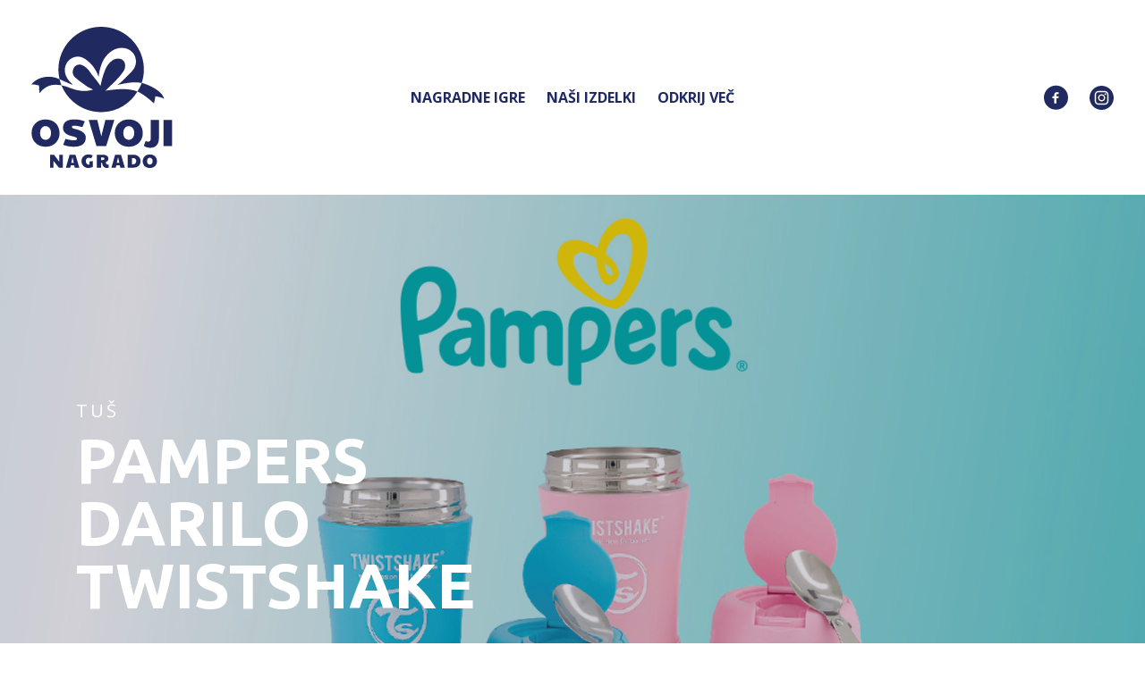

--- FILE ---
content_type: text/html; charset=UTF-8
request_url: https://osvoji-nagrado.si/igra/pampers-darilo-twistshake/
body_size: 6659
content:
<!doctype html>
<html lang="sl-SI">
  <head>
  <meta charset="utf-8">
  <meta http-equiv="x-ua-compatible" content="ie=edge">
  <meta name="viewport" content="width=device-width, initial-scale=1, shrink-to-fit=no">
  <title>PAMPERS DARILO TWISTSHAKE - Osvoji nagrado</title>

<!-- The SEO Framework by Sybre Waaijer -->
<meta name="robots" content="max-snippet:-1,max-image-preview:standard,max-video-preview:-1" />
<link rel="canonical" href="https://osvoji-nagrado.si/igra/pampers-darilo-twistshake/" />
<meta property="og:type" content="article" />
<meta property="og:locale" content="sl_SI" />
<meta property="og:site_name" content="Osvoji nagrado" />
<meta property="og:title" content="PAMPERS DARILO TWISTSHAKE" />
<meta property="og:url" content="https://osvoji-nagrado.si/igra/pampers-darilo-twistshake/" />
<meta property="og:image" content="https://osvoji-nagrado.si/app/uploads/2024/11/1920x635.jpg" />
<meta property="og:image:width" content="1920" />
<meta property="og:image:height" content="635" />
<meta property="article:published_time" content="2024-11-27T07:56:15+00:00" />
<meta property="article:modified_time" content="2024-11-27T08:05:30+00:00" />
<meta name="twitter:card" content="summary_large_image" />
<meta name="twitter:title" content="PAMPERS DARILO TWISTSHAKE" />
<meta name="twitter:image" content="https://osvoji-nagrado.si/app/uploads/2024/11/1920x635.jpg" />
<script type="application/ld+json">{"@context":"https://schema.org","@graph":[{"@type":"WebSite","@id":"https://osvoji-nagrado.si/#/schema/WebSite","url":"https://osvoji-nagrado.si/","name":"Osvoji nagrado","description":"Nagradne igre Orbico","inLanguage":"sl-SI","potentialAction":{"@type":"SearchAction","target":{"@type":"EntryPoint","urlTemplate":"https://osvoji-nagrado.si/search/{search_term_string}/"},"query-input":"required name=search_term_string"},"publisher":{"@type":"Organization","@id":"https://osvoji-nagrado.si/#/schema/Organization","name":"Osvoji nagrado","url":"https://osvoji-nagrado.si/","logo":{"@type":"ImageObject","url":"https://osvoji-nagrado.si/app/uploads/2020/05/cropped-favicon-osvoji-nagrado.png","contentUrl":"https://osvoji-nagrado.si/app/uploads/2020/05/cropped-favicon-osvoji-nagrado.png","width":512,"height":512,"contentSize":"23196"}}},{"@type":"WebPage","@id":"https://osvoji-nagrado.si/igra/pampers-darilo-twistshake/","url":"https://osvoji-nagrado.si/igra/pampers-darilo-twistshake/","name":"PAMPERS DARILO TWISTSHAKE - Osvoji nagrado","inLanguage":"sl-SI","isPartOf":{"@id":"https://osvoji-nagrado.si/#/schema/WebSite"},"breadcrumb":{"@type":"BreadcrumbList","@id":"https://osvoji-nagrado.si/#/schema/BreadcrumbList","itemListElement":[{"@type":"ListItem","position":1,"item":"https://osvoji-nagrado.si/","name":"Osvoji nagrado"},{"@type":"ListItem","position":2,"name":"PAMPERS DARILO TWISTSHAKE"}]},"potentialAction":{"@type":"ReadAction","target":"https://osvoji-nagrado.si/igra/pampers-darilo-twistshake/"},"datePublished":"2024-11-27T07:56:15+00:00","dateModified":"2024-11-27T08:05:30+00:00"}]}</script>
<!-- / The SEO Framework by Sybre Waaijer | 12.37ms meta | 0.54ms boot -->

<style id='wp-img-auto-sizes-contain-inline-css' type='text/css'>
img:is([sizes=auto i],[sizes^="auto," i]){contain-intrinsic-size:3000px 1500px}
/*# sourceURL=wp-img-auto-sizes-contain-inline-css */
</style>
<link rel="stylesheet" href="/wp/wp-includes/css/dashicons.min.css?ver=6.9"><link rel="stylesheet" href="/app/plugins/av-comment-rating/assets/style.css?ver=6.9"><link rel="stylesheet" href="/app/themes/wordkit-theme/dist/styles/main_25bd810d.css"><script src="/wp/wp-includes/js/jquery/jquery.min.js?ver=3.7.1"></script><script src="/wp/wp-includes/js/jquery/jquery-migrate.min.js?ver=3.4.1"></script><link rel="icon" href="/app/uploads/2020/05/cropped-favicon-osvoji-nagrado-150x150.png" sizes="32x32">
<link rel="icon" href="/app/uploads/2020/05/cropped-favicon-osvoji-nagrado-300x300.png" sizes="192x192">
<link rel="apple-touch-icon" href="/app/uploads/2020/05/cropped-favicon-osvoji-nagrado-300x300.png">
<meta name="msapplication-TileImage" content="/app/uploads/2020/05/cropped-favicon-osvoji-nagrado-300x300.png">
		<style type="text/css" id="wp-custom-css">
			.izdelki svg path {
	stroke:rgb(33, 41, 97);
}
		</style>
		  <link href="https://fonts.googleapis.com/css?family=Ubuntu:700&display=swap&subset=latin-ext" rel="stylesheet">
  <link href="https://fonts.googleapis.com/css2?family=Open+Sans:wght@400;700;800&display=swap" rel="stylesheet">
  <!-- Get patch fixes within a minor version -->
  <script src="https://cdn.jsdelivr.net/gh/cferdinandi/tabby@12.0/dist/js/tabby.polyfills.min.js"></script>
  <script src="https://cdnjs.cloudflare.com/ajax/libs/OwlCarousel2/2.3.4/owl.carousel.min.js"></script>
  <link rel="stylesheet" href="https://cdnjs.cloudflare.com/ajax/libs/OwlCarousel2/2.3.4/assets/owl.carousel.min.css">
  <link rel="stylesheet" href="https://cdnjs.cloudflare.com/ajax/libs/OwlCarousel2/2.3.4/assets/owl.theme.default.min.css">

   <script>
    window.dataLayer = window.dataLayer || [];
    function gtag() {
        dataLayer.push(arguments);
    }
    gtag("consent", "default", {
        ad_storage: "denied",
        ad_user_data: "denied", 
        ad_personalization: "denied",
        analytics_storage: "denied",
        functionality_storage: "denied",
        personalization_storage: "denied",
        security_storage: "granted",
        wait_for_update: 2000,
    });
    gtag("set", "ads_data_redaction", true);
    gtag("set", "url_passthrough", true);
</script>
<!-- Start cookieyes banner -->
                <script id="cookieyes" type="text/javascript" src=https://cdn-cookieyes.com/client_data/6a24cd898ef6ac53c386d72a/script.js></script>
                <!-- End cookieyes banner -->
<script async src="https://www.googletagmanager.com/gtag/js?id=UA-64695837-1" type="text/javascript"></script>
  <script type="text/javascript">
    window.dataLayer = window.dataLayer || [];
    function gtag(){dataLayer.push(arguments);}
    gtag('js', new Date());
    gtag('config', 'UA-64695837-1');
  </script>

<!-- Google tag (gtag.js) -->
<script  type="text/javascript" async src="https://www.googletagmanager.com/gtag/js?id=G-Z69RBF53EZ"></script>
<script  type="text/javascript">
  window.dataLayer = window.dataLayer || [];
  function gtag(){dataLayer.push(arguments);}
  gtag('js', new Date());

  gtag('config', 'G-Z69RBF53EZ');
</script>

<!-- Meta Pixel Code -->
<script>
!function(f,b,e,v,n,t,s)
{if(f.fbq)return;n=f.fbq=function(){n.callMethod?
n.callMethod.apply(n,arguments):n.queue.push(arguments)};
if(!f._fbq)f._fbq=n;n.push=n;n.loaded=!0;n.version='2.0';
n.queue=[];t=b.createElement(e);t.async=!0;
t.src=v;s=b.getElementsByTagName(e)[0];
s.parentNode.insertBefore(t,s)}(window, document,'script',
'https://connect.facebook.net/en_US/fbevents.js');
fbq('init', '185810155545350');
fbq('track', 'PageView');
</script>
<noscript><img height="1" width="1" style="display:none"
src="https://www.facebook.com/tr?id=185810155545350&ev=PageView&noscript=1"
/></noscript>
<!-- End Meta Pixel Code -->





</head>
  <body class="wp-singular igra-template-default single single-igra postid-4649 wp-theme-wordkit-themeresources pampers-darilo-twistshake app-data index-data singular-data single-data single-igra-data single-igra-pampers-darilo-twistshake-data">
            <!-- HEADER -->
<div class="header">
  <div class="container-fluid">
    <div class="row align-items-center">
      <div class="col-lg-3 col-5">
        <a href="https://osvoji-nagrado.si"><img src="https://osvoji-nagrado.si/app/themes/wordkit-theme/dist/images/osvojinagrado_134832ee.svg" alt="" class="img-fluid"></a>
      </div>
      <div class="col-lg-6 col-7 text-center">
        <div class="d-block d-lg-none">
          <a href="#" id="burger">
            <div class="bun"></div>
            <div class="bun"></div>
            <div class="bun"></div>
          </a>
        </div>
        <div class="d-none d-lg-block">
                      <ul id="menu-menu-1" class="nav"><li class="menu-item menu-nagradne-igre"><a href="/#nagradne-igre">Nagradne igre</a></li>
<li class="menu-item menu-nasi-izdelki"><a href="/#nasi-izdelki">Naši izdelki</a></li>
<li class="menu-item menu-odkrij-vec"><a href="/#odkrij-vec">Odkrij več</a></li>
</ul>
                  </div>
      </div>
      <div class="col-lg-3 col-12 text-right">
        <div class="d-none d-lg-block">
          <a href="https://www.facebook.com/osvojinagrado/" target="_blank">
            <img src="https://osvoji-nagrado.si/app/themes/wordkit-theme/dist/images/fb-icon_2934eb04.svg" alt="fb">
          </a>
          <a href="https://www.instagram.com/osvoji_nagrado/" target="_blank" style="margin-left: 20px;">
            <img src="https://osvoji-nagrado.si/app/themes/wordkit-theme/dist/images/ig-icon_c66998cd.svg" alt="ig">
          </a>
        </div>
      </div>
    </div>
    <div id="mobile-menu">
              <ul id="menu-menu-2" class="nav"><li class="menu-item menu-nagradne-igre"><a href="/#nagradne-igre">Nagradne igre</a></li>
<li class="menu-item menu-nasi-izdelki"><a href="/#nasi-izdelki">Naši izdelki</a></li>
<li class="menu-item menu-odkrij-vec"><a href="/#odkrij-vec">Odkrij več</a></li>
</ul>
            <div class="col-lg-3 col-12 p-0 mt-4">
        <div class="">
          <a href="https://www.facebook.com/osvojinagrado/" target="_blank">
            <img src="https://osvoji-nagrado.si/app/themes/wordkit-theme/dist/images/fb-icon_2934eb04.svg" alt="fb">
          </a>
          <a href="https://www.instagram.com/osvoji_nagrado/" target="_blank" style="margin-left: 20px;">
            <img src="https://osvoji-nagrado.si/app/themes/wordkit-theme/dist/images/ig-icon_c66998cd.svg" alt="ig">
          </a>
        </div>
      </div>
    </div>
  </div>
</div>
<!-- END HEADER -->

<script>
jQuery("#burger").click(function(e){
  e.preventDefault();
  // jQuery("#mobile-menu").slideToggle();
});
</script>    <div class="wrap" role="document">
      <div class="content">
        <main class="main">
                 <div class="hero">
  <div class="bg-image">
    <img src="/app/uploads/2024/11/1920x635.jpg" alt="PAMPERS DARILO TWISTSHAKE" class="desktop">
    <img src="/app/uploads/2024/11/1920x635-1-1024x339.jpg" alt="PAMPERS DARILO TWISTSHAKE" class="mobile">
  </div>
      <div class="overlay" style="opacity: 20%"></div>
    <div class="container">
    <div class="row">
      <div class="col-lg-6 col-12">
        <h4 class="text-white">
          TUŠ        </h4>
        <h2 class="text-white">
          PAMPERS DARILO TWISTSHAKE        </h2>
      </div>
    </div>
  </div>
</div>


  <!-- NEAKTIVNA -->
  <div id="koncana-content" class="base-content">
    <div class="container">
      <div class="row">
        <div class="col-12">
          <ul class="main-tabs" data-tabs>
            <div id="line"></div>
                          <li>
                <a href="#nagrajenci" data-tabby-default>
                  Nagrajenci
                </a>
              </li>
                        <li>
              <a href="#pravilnik">
                Pravilnik
              </a>
            </li>
          </ul>
        </div>
      </div>
              <div id="nagrajenci">
          <div class="row">
            <div class="col-lg-12">
                          </div>
          </div>
        </div>
                  
      <div id="pravilnik">
        <div class="row">
          <div class="col-lg-12">
            <h3 style="text-align: center">PRAVILA IN POGOJI SODELOVANJA V AKTIVNOSTI</h3>
<p style="text-align: center"><strong>PAMPERS DARILO TWISTSHAKE</strong></p>
<p style="text-align: center">v trgovinah Tuš</p>
<p style="text-align: center">4. 12. do 31. 12. 2024</p>
<h4></h4>
<h4><strong>1. člen &#8211; Organizator aktivnosti</strong></h4>
<p>Organizator aktivnosti je podjetje DOMIO d.o.o., Ulica Lojzeta Spacala 2, 1000 Ljubljana, ID za DDV: SI24922234 (v nadaljevanju organizator), ki je tudi upravljavec zbirke osebnih podatkov aktivnosti. Pravila aktivnosti bodo objavljena na www.osvoji-nagrado.si.</p>
<p>Aktivnost poteka od 4. 12. 2024 do vključno 31. 12. 2024 do 24.00 ure v trgovinah Tuš.</p>
<h4><strong>2. člen &#8211; Osebe, ki lahko sodelujejo v aktivnosti</strong></h4>
<p>Aktivnost je namenjena le fizičnim osebam, pravne osebe in s.p. v aktivnosti ne morejo sodelovati. V aktivnosti lahko sodelujejo vse fizične osebe s stalnim prebivališčem v Sloveniji, ki sprejmejo pogoje za sodelovanje. Šteje se, da s samim sodelovanjem v aktivnosti sodelujoči pristane na vse pogoje v zvezi z njo, sprejema pravila aktivnosti in se z njimi strinja.  V aktivnosti ne smejo sodelovati zaposleni in zunanji pogodbeni sodelavci organizatorja aktivnosti ali njihovi ožji družinski člani.</p>
<p>V primeru, da v aktivnosti sodeluje mladoletna oseba, je sodelovanje takšne osebe veljavno le pod pogojem, da osebo v aktivnosti zastopa njen starš oziroma zakoniti zastopnik.</p>
<h4><strong>3. člen &#8211; Način sodelovanja v aktivnosti</strong></h4>
<p>Za pridobitev darila je potrebno v obdobju<strong> od 4. 12. 2024 do 31. 7. 2024 </strong><strong>v trgovinah Tuš</strong> kupiti hkrati katerekoli izdelke Pampers v skupni vrednosti <strong>30€</strong>.</p>
<p>Vsak udeleženec lahko v aktivnosti sodeluje z neomejenim številom nakupov izdelkov Pampers. Za vsak nakup izdelkov Pampers v vrednosti najmanj 30€ (velja za hkratni nakup izdelkov na enem računu) pridobite pravico do nagrade.</p>
<p>Vsak posamezni račun se lahko uporabi samo enkrat. V primeru, da je račun z isto številko ponovno poslan s strani iste ali druge osebe, se ta prijava razglasi za neveljavno.</p>
<p><strong>Vsak udeleženec, ki bo v aktivnosti sodeloval, mora originalni račun kot dokaz o nakupu katerihkoli izdelkov Pampers v vrednosti najmanj 30€ ter čitljivo zapisane osebne podatke (telefon, ime, priimek, naslov, pošta in kraj) poslati organizatorju na naslov: </strong></p>
<p>DOMIO d.o.o., TUŠ PAMPERS, Ulica Lojzeta Spacala 2, 1000 Ljubljana. Upoštevani bodo prejeti računi, poslani do 5. 1. 2025, pri čemer velja datum poštnega žiga.</p>
<p>S prijavo k  aktivnosti sodelujoči izrecno izjavlja, da je v celoti seznanjen s temi pravili in se z njimi v celoti strinja. Prav tako se zavezuje, da bo v celoti spoštoval pravila aktivnosti.</p>
<h4><strong>4. člen &#8211; Darilo</strong></h4>
<p>V aktivnosti bomo podelili darilo<strong>:</strong> <strong> Twistshake termo posodo za hrano 350 ml. </strong>Na voljo sta dve različni barvi darila: <strong>modra in roza</strong>. Če želite prejeti točno določeno barvo, prosim navedite željeno barvo poleg svojih podatkov.</p>
<p>Darila ni mogoče zamenjati za gotovino ali drugo darilo. Fotografije na promocijskem materialu so simbolične.</p>
<h4><strong>5. člen &#8211; Pošiljanje dari</strong><strong>l</strong></h4>
<p>Darila bomo pošiljali po pošti ali kurirski službi do 15. 1. 2025.</p>
<p>Poštnino krije organizator. Stroške prevzema darila ali morebitne stroške prevoza za prevzem darila nosi nagrajenec sam.</p>
<h4><strong>6. člen &#8211; Informacije in objave</strong></h4>
<p>Organizator aktivnosti bo pravila objavil na www.osvoji-nagrado.si.</p>
<p>Dodatne informacije dobite po telefonu na številki 040 470 331 od ponedeljka do petka od 9. do 14. ure.</p>
<h4><strong>7. člen &#8211; Obdelava osebnih podatkov</strong></h4>
<p>Organizator Domio d.o.o. se obvezuje, da bo podatke obdeloval in varoval v skladu z veljavno zakonodajo na področju varstva osebnih podatkov (ZVOP-1, ZEK in GDPR). S sodelovanjem v aktivnosti sodelujoči Organizatorju kot upravljavcu osebnih podatkov dovoljujejo, da do izpolnitve namena aktivnosti, vodi, vzdržuje in obdeluje zbirko zbranih osebnih podatkov sodelujočih izključno za namene obveščanja o tej aktivnosti. Aktivnost traja od 4. 12. 2024 do 31. 12. 2024. Organizator bo podatke sodelujočih uporabljal izključno za namene izvedbe aktivnosti; pošiljanje nagrade in obveščanje o morebitnih nepravilno poslanih podatkih. Za objavo navedenih podatkov organizator sodelujočim ni dolžan ničesar plačati.</p>
<p>Sodelujoči ima pravico zahtevati popravek, izbris osebnih podatkov ali omejitev obdelave. Sodelujoči lahko poda ugovor na obdelavo osebnih podatkov, priznava pa se mu tudi pravica do prenosljivosti podatkov. Sodelujoči v aktivnosti lahko pošlje pisni preklic soglasja za obdelavo podatkov na naslov Domio d.o.o.,</p>
<p>Ulica Lojzeta Spacala 2, 1000 Ljubljana in se na podlagi tega zaveda, da ne more sodelovati v aktivnosti. Zahteva za izbris podatkov in preklic soglasja se ne navezuje na obdelavo podatkov pred poslano zahtevo. Organizator se zaveže izbrisati osebne podatke iz svojih evidenc v roku 30 dni od prejema zahteve.</p>
<h4><strong>8. člen &#8211; Splošne določbe</strong></h4>
<p>Sodelujoči v aktivnosti s tem, ko organizatorju pošljejo račun ali več računov skladno s 3. členom teh pravil, splošne pogoje aktivnosti avtomatsko sprejema.</p>
<p>Organizator ima pravico, da v primeru višje sile to aktivnost prekine ali odpove.</p>
<p>Po poteku 30 dni od zaključka aktivnosti organizator ni dolžan sprejeti nikakršnih pritožb v zvezi z aktivnostjo.</p>
<p>V primeru spora med organizatorjem in sodelujočim v aktivnosti je za reševanje le-tega pristojno stvarno pristojno sodišče v Ljubljani.</p>
<p>Ljubljana, 21. 11. 2024</p>
          </div>
        </div>
      </div>

      
            
    </div>
  </div>



<script>
  {
  const $ = window.jQuery;
    let currentForm, currentFormId;

  

  $(document)
    // Before all requests
    .on('cf.ajax.request', function (event, obj) {
      currentForm = obj.$form;
      currentFormId = obj.formIdAttr;
    })
    // Choose one of the following event methods.
    // After all requests, requires checking the response status is complete. Limited ties to form, no ability to check which instance of a form was used if more than one exists on the page.
    .on('cf.submission', function (event, obj) {
      // Only if status of request is complete|success.
      if ("complete" === obj.data.status || "success" === obj.data.status) {
        console.log('submission completed', currentForm, currentFormId);
      }
    })
    // Only after complete request (globally, no ties to the form itself).
    .on('cf.complete', function () {
      console.log('completed', currentForm, currentFormId);
      $([document.documentElement, document.body]).animate({
        scrollTop: $(".caldera-grid .alert-success").offset().top - 80
      }, 500);
      setTimeout(function(){ 
        tabs.toggle("#oceni-izdelek"); 
        tabs.toggle("#nagrajenci"); 
      }, 6000);
    });
}
</script>
          </main>
      </div>
    </div>
        <div class="belowfooter">
  <div class="container-fluid">
    <div class="row">
      <div class="col-lg-4 col-12">
        <p style="text-align: center">Copyright © 2020. Skupina Orbico. Vse pravice pridržane.</p>
      </div>
      <div class="col-lg-4 col-12 text-center">
        <p style="text-align: center">Izdelava spletnih strani: <a title="" href="https://www.av-studio.si/sl/" target="_blank" rel="noopener">AV studio</a></p>
      </div>
      <div class="col-lg-4 col-12 text-right">
        <p style="text-align: center"><a href="https://osvoji-nagrado.si/pravila-o-varovanju-osebnih-podatkov/">Pravila o varovanju osebnih podatkov</a> <a class="right" href="https://osvoji-nagrado.si/obvestilo-o-piskotkih/">Obvestilo o piškotkih</a></p>
      </div>
    </div>
  </div>
</div>

    <script type="speculationrules">
{"prefetch":[{"source":"document","where":{"and":[{"href_matches":"/*"},{"not":{"href_matches":["/wp/wp-*.php","/wp/wp-admin/*","/app/uploads/*","/app/*","/app/plugins/*","/app/themes/wordkit-theme/resources/*","/*\\?(.+)"]}},{"not":{"selector_matches":"a[rel~=\"nofollow\"]"}},{"not":{"selector_matches":".no-prefetch, .no-prefetch a"}}]},"eagerness":"conservative"}]}
</script>
<script type="text/javascript" id="sage/main.js-js-extra">
/* <![CDATA[ */
var ajax_object = {"ajax_url":"https://osvoji-nagrado.si/wp/wp-admin/admin-ajax.php"};
//# sourceURL=sage%2Fmain.js-js-extra
/* ]]> */
</script>
<script src="/app/themes/wordkit-theme/dist/scripts/main_25bd810d.js"></script>  </body>
</html>


--- FILE ---
content_type: image/svg+xml
request_url: https://osvoji-nagrado.si/app/themes/wordkit-theme/dist/images/ig-icon_c66998cd.svg
body_size: 1099
content:
<svg width="27" height="27" viewBox="0 0 27 27" fill="none" xmlns="http://www.w3.org/2000/svg">
<path d="M16.084 13.5C16.084 14.927 14.927 16.084 13.5 16.084C12.073 16.084 10.916 14.927 10.916 13.5C10.916 12.073 12.073 10.916 13.5 10.916C14.927 10.916 16.084 12.073 16.084 13.5Z" fill="#212961"/>
<path d="M19.5434 8.92801C19.4189 8.59156 19.2212 8.28676 18.9633 8.0368C18.7133 7.77945 18.4085 7.58117 18.0721 7.45672C17.7989 7.35072 17.3886 7.22416 16.633 7.18988C15.8156 7.15244 15.5704 7.14453 13.5005 7.14453C11.4307 7.14453 11.1855 7.15244 10.3681 7.18988C9.61242 7.22469 9.20162 7.35072 8.92898 7.45672C8.59201 7.58117 8.28773 7.77893 8.03777 8.0368C7.78043 8.28676 7.58215 8.59156 7.4577 8.92801C7.3517 9.20117 7.22514 9.61144 7.19086 10.3677C7.15342 11.185 7.14551 11.4303 7.14551 13.5001C7.14551 15.5699 7.15342 15.8151 7.19086 16.6325C7.22514 17.3882 7.3517 17.7984 7.4577 18.0716C7.58215 18.4086 7.7799 18.7129 8.03777 18.9628C8.28773 19.2202 8.59254 19.4184 8.92898 19.5429C9.20215 19.6494 9.61242 19.7755 10.3686 19.8097C11.186 19.8472 11.4307 19.8551 13.5011 19.8551C15.5714 19.8551 15.8166 19.8472 16.6335 19.8097C17.3892 19.7755 17.8 19.6489 18.0731 19.5429C18.7492 19.2819 19.2834 18.7477 19.5444 18.0716C19.6504 17.7984 19.777 17.3882 19.8113 16.6325C19.8487 15.8151 19.8566 15.5699 19.8566 13.5001C19.8566 11.4303 19.8487 11.185 19.8113 10.3677C19.7759 9.61197 19.6499 9.20117 19.5434 8.92801ZM13.5005 17.4805C11.302 17.4805 9.51961 15.6986 9.51961 13.5001C9.51961 11.3016 11.302 9.51969 13.5005 9.51969C15.699 9.51969 17.4809 11.3016 17.4809 13.5001C17.4809 15.6986 15.699 17.4805 13.5005 17.4805ZM17.6386 10.2922C17.125 10.2922 16.7084 9.87564 16.7084 9.36201C16.7084 8.84838 17.125 8.43178 17.6386 8.43178C18.1522 8.43178 18.5688 8.84838 18.5688 9.36201C18.5688 9.87564 18.1522 10.2922 17.6386 10.2922Z" fill="#212961"/>
<path d="M13.5 0C6.04547 0 0 6.04547 0 13.5C0 20.9545 6.04547 27 13.5 27C20.9545 27 27 20.9545 27 13.5C27 6.04547 20.9545 0 13.5 0ZM21.205 16.6962C21.1676 17.5215 21.0363 18.0847 20.8448 18.5778C20.442 19.6193 19.6188 20.4425 18.5778 20.8448C18.0847 21.0363 17.521 21.1676 16.6962 21.205C15.8694 21.243 15.6057 21.252 13.5 21.252C11.3943 21.252 11.1306 21.243 10.3038 21.205C9.479 21.1676 8.91527 21.0363 8.42221 20.8448C7.90488 20.6503 7.43607 20.3449 7.049 19.9505C6.65455 19.5634 6.34975 19.0946 6.15516 18.5773C5.96373 18.0842 5.83242 17.5205 5.79498 16.6957C5.75701 15.8694 5.74805 15.6052 5.74805 13.5C5.74805 11.3948 5.75701 11.1306 5.79498 10.3038C5.83242 9.47848 5.96373 8.91527 6.15516 8.42221C6.34975 7.90488 6.65508 7.43607 7.04953 7.049C7.4366 6.65455 7.90541 6.34922 8.42273 6.15463C8.9158 5.9632 9.47953 5.83189 10.3043 5.79445C11.1312 5.75701 11.3948 5.74752 13.5005 5.74752C15.6062 5.74752 15.8699 5.75648 16.6968 5.79445C17.5221 5.83189 18.0853 5.9632 18.5783 6.1541C19.0956 6.34869 19.5645 6.65402 19.9515 7.04848C20.346 7.43555 20.6513 7.90436 20.8454 8.42168C21.0373 8.91475 21.1681 9.47848 21.2061 10.3032C21.2435 11.1301 21.2525 11.3938 21.2525 13.4995C21.2525 15.6052 21.243 15.8694 21.205 16.6962Z" fill="#212961"/>
</svg>


--- FILE ---
content_type: image/svg+xml
request_url: https://osvoji-nagrado.si/app/themes/wordkit-theme/dist/images/fb-icon_2934eb04.svg
body_size: 251
content:
<svg width="27" height="28" viewBox="0 0 27 28" fill="none" xmlns="http://www.w3.org/2000/svg">
<path d="M26 14.2495C26 21.1531 20.4036 26.7495 13.5 26.7495C6.59643 26.7495 1 21.1531 1 14.2495C1 7.34595 6.59643 1.74951 13.5 1.74951C20.4036 1.74951 26 7.34595 26 14.2495Z" fill="#212961" stroke="#212961" stroke-width="2"/>
<path d="M16.5883 10.2166H15.2743C14.2484 10.2166 14.0744 10.6641 14.0744 11.3079V12.743H16.5224L16.1923 14.991H14.0744V20.7476H11.5244V14.991H9.40039V12.743H11.5244V11.106C11.5244 9.18537 12.8144 8.14317 14.7043 8.14317C15.3396 8.14109 15.9745 8.17024 16.6063 8.23048L16.5883 10.2166Z" fill="white"/>
</svg>


--- FILE ---
content_type: image/svg+xml
request_url: https://osvoji-nagrado.si/app/themes/wordkit-theme/dist/images/osvojinagrado_134832ee.svg
body_size: 5858
content:
<svg width="158" height="158" viewBox="0 0 158 158" fill="none" xmlns="http://www.w3.org/2000/svg">
<g clip-path="url(#clip0)">
<path d="M82.7684 71.4719C87.3407 67.0234 91.5322 63.2221 95.3842 59.1099C98.3288 55.9622 101.207 52.6528 103.494 49.0038C105.249 46.2021 105.693 40.9698 103.038 38.0125C100.122 34.7697 94.3752 34.9093 90.574 37.6667C86.6775 40.4938 84.1613 44.0761 82.4669 48.4041C79.773 55.2737 78.7418 59.9507 77.2822 66.1571C73.7507 60.5028 67.8076 53.8903 66.7923 52.3355C65.7737 50.7839 62.7213 46.1259 58.644 43.8223C53.5798 40.7603 50.1625 42.8133 48.3317 44.7996C46.4913 46.7764 44.7018 52.6972 48.8362 56.5143C52.9738 60.3315 57.3748 63.1967 62.2707 66.7378C64.0317 68.0102 66.1608 68.7622 69.1149 70.2503C61.6647 72.6872 55.2996 71.9701 49.0171 70.336C45.3046 69.3714 41.7889 67.677 38.0956 66.6077C36.6328 66.1857 35.1827 65.824 33.7422 65.532C41.0591 83.7546 59.2405 96.2785 79.9888 95.4504C96.7042 94.784 110.646 85.7536 118.655 72.4111C107.486 68.2354 95.5302 69.8029 82.7684 71.4719Z" fill="#212961"/>
<path d="M46.704 64.9103C41.4718 60.7759 37.6578 54.8519 37.4293 49.0897C37.2009 43.3275 40.2152 37.4352 46.2408 34.6652C52.2663 31.8951 57.524 33.6847 62.3502 37.5875C68.8485 42.842 72.3102 48.2488 75.3024 55.9085C76.0829 46.437 79.7224 36.918 84.2185 32.0538C88.7147 27.1896 93.9311 23.8611 100.439 23.6041C106.947 23.3439 111.424 26.4153 113.934 29.5725C116.444 32.7296 119.991 41.6395 112.493 49.756C107.01 55.6895 105.145 57.257 100.109 62.1276C99.0111 63.1905 97.5579 63.8854 96.3331 65.1007C105.548 62.832 114.629 61.1947 123.393 62.8859C125.179 57.5489 126.048 51.8026 125.81 45.8469C124.76 19.4918 102.536 -1.01214 76.175 0.0381238C49.8136 1.08839 29.2969 23.3026 30.3472 49.6481C30.4709 52.7386 30.8898 55.7498 31.5688 58.6563C35.1702 60.1476 38.6922 61.861 42.2714 63.4222C43.658 64.025 45.0446 64.6343 46.704 64.9103Z" fill="#212961"/>
<path d="M28.1414 57.3269C18.2448 53.789 6.13977 56.8478 0 64.4408C3.76636 64.3107 8.59568 65.6465 8.59568 65.6465C8.59568 65.6465 8.82414 71.3643 9.15731 74.3025C16.5821 64.9453 24.924 63.7681 33.7418 65.5355C32.8533 63.3207 32.1236 61.0266 31.5714 58.6596C30.4355 58.1868 29.2932 57.7394 28.1414 57.3269Z" fill="#212961"/>
<path d="M123.396 62.8765C122.292 66.1764 120.42 69.4668 118.652 72.4082C123.288 74.1406 132.899 81.5433 137.056 85.7348C137.056 85.7348 138.014 82.822 138.642 77.8023C146.258 78.7542 148.479 80.658 148.479 80.658C146.258 71.139 129.279 64.0124 123.396 62.8765Z" fill="#212961"/>
<path d="M21.0078 143.179H25.339L31.2757 150.981V143.179H35.1436V157.67H30.8124L24.8535 150.115V157.67H21.0078V143.179Z" fill="#212961"/>
<path d="M42.7975 143.179H49.3688L53.6778 157.67H48.5851L48.0139 154.89H44.1683L43.5559 157.67H38.6758L42.7975 143.179ZM47.5094 152.298L46.0943 145.958L44.6379 152.298H47.5094Z" fill="#212961"/>
<path d="M67.1334 147.17C65.8801 146.774 64.8932 146.574 64.1761 146.574C63.6463 146.574 63.1798 146.682 62.7769 146.894C62.3707 147.107 62.0312 147.389 61.7583 147.738C61.4823 148.087 61.276 148.49 61.1364 148.947C60.9968 149.404 60.9238 149.871 60.9238 150.353C60.9238 150.889 61.0031 151.39 61.1618 151.86C61.3204 152.33 61.5425 152.739 61.8281 153.085C62.1137 153.431 62.4564 153.707 62.8593 153.91C63.2591 154.113 63.7002 154.214 64.1793 154.214C64.4395 154.214 64.7283 154.195 65.0456 154.154V150.737L68.7865 150.324V156.911C67.1048 157.638 65.3692 158.003 63.5891 158.003C61.5172 158.003 59.753 157.254 58.2966 155.76C56.837 154.256 56.1104 152.437 56.1104 150.305C56.1104 148.227 56.8528 146.463 58.341 145.016C59.8069 143.575 61.5489 142.855 63.5701 142.855C65.4168 142.855 67.0858 143.204 68.5771 143.905L67.1334 147.17Z" fill="#212961"/>
<path d="M86.603 157.629C85.6765 157.876 85.007 158 84.5945 158C81.9672 158 80.3173 156.842 79.6446 154.522L79.0512 152.174H78.0327V157.67H73.2764V143.179H79.9238C80.7869 143.179 81.5992 143.274 82.3543 143.461C83.1127 143.651 83.7727 143.924 84.3343 144.286C84.8959 144.648 85.3401 145.092 85.6606 145.619C85.9811 146.149 86.1429 146.755 86.1429 147.44C86.1429 147.948 86.0763 148.401 85.9462 148.804C85.8161 149.207 85.6257 149.566 85.3782 149.886C85.1307 150.207 84.8261 150.489 84.4707 150.737C84.1122 150.984 83.7092 151.203 83.2555 151.397L83.3507 151.901C83.3729 152.019 83.3919 152.117 83.4141 152.2C83.4363 152.282 83.4522 152.352 83.4681 152.406L83.5855 152.847C83.6711 153.107 83.7663 153.329 83.8774 153.51C83.9884 153.691 84.1281 153.84 84.2962 153.951C84.4644 154.065 84.677 154.148 84.9276 154.199C85.1783 154.249 85.4861 154.275 85.8446 154.275C85.9018 154.275 85.9906 154.268 86.1144 154.256C86.2381 154.243 86.3999 154.221 86.5967 154.195V157.629H86.603ZM81.7927 147.646C81.7927 147.38 81.7356 147.158 81.6182 146.983C81.5008 146.809 81.339 146.672 81.1359 146.571C80.9297 146.472 80.6885 146.402 80.4125 146.364C80.1364 146.326 79.8381 146.307 79.5208 146.307H78.0359V149.211H78.864L79.5653 149.179C79.8413 149.16 80.111 149.122 80.3776 149.071C80.6441 149.02 80.8821 148.938 81.0947 148.823C81.3072 148.709 81.4786 148.56 81.6055 148.37C81.7293 148.183 81.7927 147.941 81.7927 147.646Z" fill="#212961"/>
<path d="M93.6918 143.179H100.263L104.572 157.67H99.4794L98.9082 154.89H95.0625L94.4502 157.67H89.5732L93.6918 143.179ZM98.4037 152.298L96.9886 145.958L95.5321 152.298H98.4037Z" fill="#212961"/>
<path d="M107.697 143.179H114.164C115.37 143.179 116.461 143.356 117.438 143.709C118.416 144.061 119.253 144.556 119.948 145.184C120.643 145.815 121.179 146.567 121.56 147.443C121.941 148.319 122.131 149.277 122.131 150.321C122.131 151.419 121.944 152.419 121.566 153.323C121.189 154.224 120.653 154.998 119.955 155.642C119.257 156.286 118.419 156.788 117.442 157.14C116.461 157.492 115.37 157.67 114.167 157.67H107.7V143.179H107.697ZM114.161 153.881C114.703 153.881 115.17 153.767 115.56 153.542C115.95 153.316 116.274 153.028 116.528 152.679C116.782 152.33 116.969 151.943 117.086 151.514C117.207 151.089 117.267 150.677 117.267 150.28C117.267 149.801 117.191 149.357 117.039 148.954C116.886 148.547 116.674 148.198 116.401 147.903C116.125 147.608 115.798 147.38 115.417 147.215C115.036 147.05 114.618 146.967 114.161 146.967H112.469V153.884H114.161V153.881Z" fill="#212961"/>
<path d="M124.549 150.445C124.549 148.351 125.231 146.59 126.599 145.155C128.055 143.626 130.029 142.861 132.516 142.861C133.728 142.861 134.823 143.052 135.804 143.432C136.781 143.813 137.618 144.34 138.307 145.013C138.999 145.685 139.529 146.485 139.903 147.415C140.277 148.344 140.461 149.353 140.461 150.445C140.461 151.105 140.385 151.749 140.23 152.38C140.074 153.012 139.843 153.608 139.538 154.167C139.23 154.725 138.853 155.242 138.402 155.712C137.952 156.182 137.431 156.588 136.844 156.927C136.257 157.267 135.6 157.53 134.88 157.721C134.157 157.908 133.37 158.003 132.519 158.003C131.647 158.003 130.844 157.908 130.114 157.714C129.385 157.524 128.725 157.254 128.134 156.911C127.544 156.569 127.024 156.159 126.576 155.687C126.129 155.214 125.755 154.697 125.456 154.138C125.158 153.58 124.933 152.986 124.78 152.361C124.625 151.736 124.549 151.095 124.549 150.445ZM132.516 154.17C133.072 154.17 133.547 154.056 133.938 153.824C134.328 153.596 134.649 153.301 134.899 152.939C135.15 152.577 135.334 152.174 135.448 151.73C135.566 151.282 135.623 150.848 135.623 150.423C135.623 149.867 135.55 149.356 135.407 148.893C135.264 148.43 135.055 148.03 134.785 147.687C134.512 147.348 134.185 147.078 133.801 146.878C133.417 146.678 132.989 146.571 132.516 146.548C131.951 146.561 131.472 146.685 131.079 146.92C130.685 147.154 130.362 147.453 130.111 147.821C129.86 148.189 129.676 148.598 129.562 149.055C129.445 149.512 129.388 149.966 129.388 150.419C129.388 150.956 129.461 151.451 129.603 151.908C129.746 152.364 129.956 152.758 130.225 153.091C130.495 153.424 130.825 153.688 131.212 153.878C131.606 154.075 132.037 154.17 132.516 154.17Z" fill="#212961"/>
<path d="M0.317383 118.978C0.317383 114.758 1.65957 111.201 4.34393 108.307C7.20916 105.22 11.0834 103.678 15.9698 103.678C18.3496 103.678 20.5041 104.062 22.4269 104.83C24.3498 105.597 25.9902 106.66 27.3483 108.015C28.7031 109.373 29.7502 110.988 30.4832 112.864C31.2162 114.739 31.5842 116.776 31.5842 118.978C31.5842 120.307 31.4319 121.608 31.1273 122.881C30.8227 124.153 30.369 125.356 29.7661 126.482C29.1632 127.612 28.4207 128.649 27.5355 129.595C26.6502 130.544 25.6285 131.359 24.4735 132.044C23.3185 132.73 22.0303 133.263 20.612 133.644C19.1936 134.024 17.6452 134.215 15.973 134.215C14.2564 134.215 12.6826 134.021 11.2516 133.634C9.81737 133.247 8.52279 132.708 7.35829 132.016C6.19697 131.324 5.17526 130.499 4.29634 129.544C3.41741 128.589 2.68445 127.548 2.09427 126.419C1.50726 125.292 1.06304 124.096 0.764777 122.836C0.466514 121.58 0.317383 120.292 0.317383 118.978ZM15.973 126.492C17.0677 126.492 17.9974 126.26 18.7653 125.797C19.5331 125.334 20.1614 124.737 20.6532 124.01C21.145 123.284 21.5036 122.471 21.732 121.57C21.9605 120.672 22.0747 119.793 22.0747 118.934C22.0747 117.813 21.9319 116.785 21.6495 115.849C21.3671 114.917 20.9578 114.104 20.4247 113.422C19.8917 112.737 19.2476 112.194 18.4924 111.791C17.7372 111.391 16.8964 111.169 15.9698 111.128C14.8625 111.157 13.9201 111.404 13.1459 111.877C12.3716 112.346 11.737 112.952 11.2452 113.692C10.7534 114.431 10.3949 115.262 10.1664 116.183C9.93795 117.103 9.82372 118.02 9.82372 118.934C9.82372 120.012 9.96651 121.012 10.2489 121.935C10.5313 122.855 10.9406 123.652 11.4737 124.321C12.0068 124.994 12.654 125.524 13.4156 125.911C14.1803 126.298 15.0306 126.492 15.973 126.492Z" fill="#212961"/>
<path d="M60.9026 124.001C60.9026 125.746 60.6012 127.257 59.9983 128.539C59.3954 129.82 58.5292 130.877 57.3996 131.715C56.27 132.552 54.8866 133.177 53.2493 133.593C51.6089 134.009 49.7558 134.215 47.687 134.215C43.0925 134.215 39.0628 133.482 35.5979 132.013C36.5529 129.909 37.3081 127.986 37.857 126.241C37.9522 125.949 38.0443 125.702 38.1394 125.492L41.6678 126.26C42.0898 126.343 42.5468 126.435 43.0322 126.53C43.5177 126.628 44.0032 126.714 44.4918 126.79C44.9773 126.866 45.4405 126.933 45.8784 126.987C46.3163 127.041 46.7002 127.069 47.0302 127.069C47.5633 127.069 48.0773 127.054 48.5691 127.019C49.0641 126.984 49.4988 126.904 49.8732 126.781C50.2477 126.657 50.5523 126.476 50.7775 126.241C51.006 126.006 51.1202 125.689 51.1202 125.286C51.1202 124.801 50.86 124.395 50.3428 124.061C49.8256 123.728 49.1783 123.433 48.401 123.17C47.6236 122.906 46.7732 122.668 45.8499 122.453C44.9233 122.24 44.0635 122.005 43.2639 121.758C42.1501 121.453 41.1157 121.038 40.1575 120.511C39.2024 119.984 38.3742 119.359 37.6762 118.632C36.9781 117.906 36.4324 117.084 36.0421 116.161C35.6486 115.24 35.4551 114.225 35.4551 113.118C35.4551 106.807 39.7513 103.649 48.3438 103.649C52.4212 103.649 56.2161 104.398 59.7286 105.893L57.1426 112.245C55.6227 111.899 54.417 111.626 53.5317 111.426C52.6465 111.227 51.9357 111.077 51.4026 110.979C50.8696 110.884 50.4476 110.82 50.1334 110.792C49.8193 110.763 49.4893 110.751 49.1466 110.751H48.347C48.1757 110.751 48.0297 110.747 47.9123 110.741C47.7949 110.735 47.6807 110.732 47.5728 110.732C46.8684 110.732 46.3258 110.824 45.9514 111.011C45.5738 111.198 45.3866 111.582 45.3866 112.163C45.3866 113.035 46.2497 113.698 47.9726 114.155C52.2213 115.028 55.4419 116.294 57.6281 117.953C59.8079 119.619 60.9026 121.634 60.9026 124.001Z" fill="#212961"/>
<path d="M64.1592 104.319H73.7512L78.2759 122.548L82.8006 104.319H92.8083L83.6732 133.552H72.8374L64.1592 104.319Z" fill="#212961"/>
<path d="M93.3301 118.978C93.3301 114.758 94.6723 111.201 97.3566 108.308C100.222 105.22 104.096 103.678 108.983 103.678C111.362 103.678 113.517 104.062 115.44 104.83C117.362 105.598 119.003 106.661 120.361 108.016C121.716 109.374 122.763 110.989 123.496 112.864C124.229 114.739 124.597 116.776 124.597 118.978C124.597 120.308 124.445 121.609 124.14 122.881C123.835 124.154 123.382 125.356 122.779 126.483C122.176 127.612 121.433 128.65 120.548 129.595C119.663 130.544 118.641 131.36 117.486 132.045C116.331 132.73 115.043 133.263 113.625 133.644C112.206 134.025 110.658 134.215 108.986 134.215C107.269 134.215 105.695 134.022 104.264 133.635C102.83 133.248 101.535 132.708 100.371 132.016C99.2097 131.325 98.1879 130.5 97.309 129.545C96.4301 128.59 95.6971 127.549 95.107 126.419C94.5199 125.293 94.0757 124.097 93.7775 122.837C93.4792 121.58 93.3301 120.292 93.3301 118.978ZM108.983 126.492C110.077 126.492 111.007 126.261 111.775 125.797C112.543 125.334 113.171 124.737 113.663 124.011C114.155 123.284 114.513 122.472 114.742 121.571C114.97 120.673 115.084 119.794 115.084 118.934C115.084 117.814 114.941 116.786 114.659 115.85C114.377 114.917 113.967 114.105 113.434 113.423C112.901 112.737 112.257 112.195 111.502 111.792C110.747 111.392 109.906 111.17 108.979 111.128C107.872 111.157 106.93 111.405 106.155 111.877C105.381 112.347 104.747 112.953 104.255 113.692C103.763 114.432 103.404 115.263 103.176 116.183C102.947 117.103 102.833 118.02 102.833 118.934C102.833 120.013 102.976 121.012 103.258 121.936C103.541 122.856 103.95 123.652 104.483 124.322C105.016 124.995 105.664 125.524 106.425 125.912C107.19 126.299 108.043 126.492 108.983 126.492Z" fill="#212961"/>
<path d="M130.671 128.526C132.552 128.526 133.495 127.349 133.495 124.998V104.319H142.63V124.998C142.63 126.632 142.408 128.095 141.967 129.389C141.522 130.684 140.891 131.782 140.066 132.68C139.241 133.578 138.238 134.269 137.055 134.745C135.871 135.224 134.545 135.462 133.079 135.462C130.449 135.462 128.015 134.714 125.771 133.219L127.764 127.946C128.884 128.333 129.855 128.526 130.671 128.526Z" fill="#212961"/>
<path d="M147.802 104.319H157.6V133.549H147.802V104.319Z" fill="#212961"/>
</g>
<defs>
<clipPath id="clip0">
<rect width="157.6" height="158" fill="white"/>
</clipPath>
</defs>
</svg>
